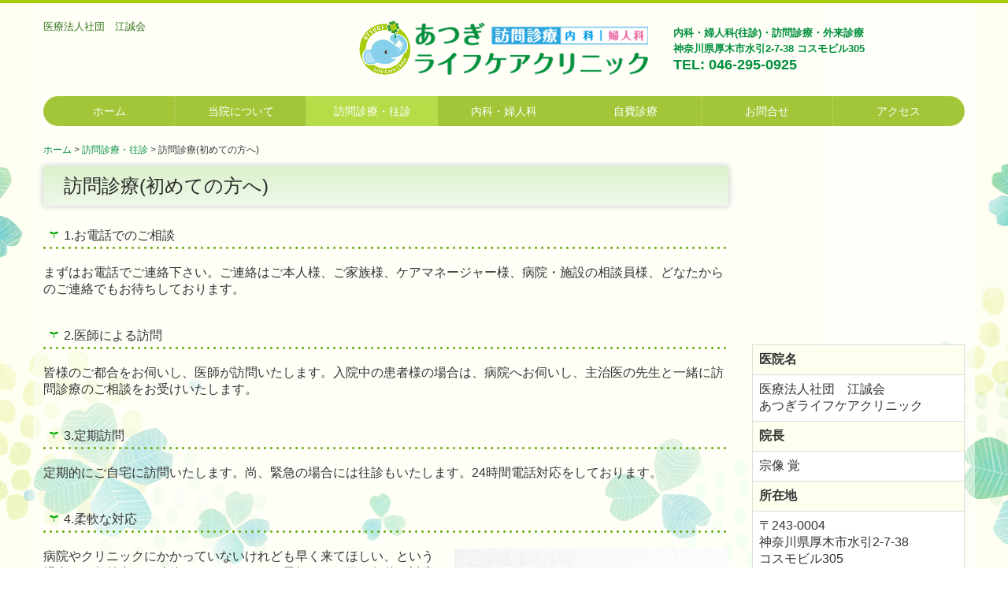

--- FILE ---
content_type: text/html; charset=utf-8
request_url: https://www.alcc.jp/flow
body_size: 7914
content:
<!DOCTYPE html><!--[if lt IE 7]>      <html class="no-js lt-ie10 lt-ie9 lt-ie8 lt-ie7"> <![endif]--><!--[if IE 7]>         <html class="no-js lt-ie10 lt-ie9 lt-ie8"> <![endif]--><!--[if IE 8]>         <html class="no-js lt-ie10 lt-ie9"> <![endif]--><!--[if IE 9]>         <html class="no-js lt-ie10"> <![endif]--><!--[if(gt IE 9)|!(IE)]><!--><html class="no-js" lang="ja"><!--<![endif]--><head>
<!-- Google Tag Manager -->
<script>(function(w,d,s,l,i){w[l]=w[l]||[];w[l].push({'gtm.start':
new Date().getTime(),event:'gtm.js'});var f=d.getElementsByTagName(s)[0],
j=d.createElement(s),dl=l!='dataLayer'?'&l='+l:'';j.async=true;j.src=
'https://www.googletagmanager.com/gtm.js?id='+i+dl+ '&gtm_auth=LXXS8VCDtPzSEan7JBKrzQ&gtm_preview=env-1&gtm_cookies_win=x';f.parentNode.insertBefore(j,f);
})(window,document,'script','dataLayer','GTM-T3G28GP');</script>
<!-- End Google Tag Manager -->

<style>

    .default-font-Gothic {
      font-family: メイリオ, Meiryo, ヒラギノ角ゴ Pro W3, Hiragino Kaku Gothic Pro, Osaka, ＭＳ Ｐゴシック, sans-serif;
    }
    .slider-wrapper.default-font-Gothic .nivo-caption {
      font-family: メイリオ, Meiryo, ヒラギノ角ゴ Pro W3, Hiragino Kaku Gothic Pro, Osaka, ＭＳ Ｐゴシック, sans-serif;
    }
  

    .default-font-MingDynastyBody {
      font-family: ヒラギノ明朝 Pro W6, Hiragino Mincho Pro, HGS明朝E, ＭＳ Ｐ明朝, serif;
    }
    .slider-wrapper.default-font-MingDynastyBody .nivo-caption {
      font-family: ヒラギノ明朝 Pro W6, Hiragino Mincho Pro, HGS明朝E, ＭＳ Ｐ明朝, serif;
    }
  

    .default-font-RoundLetters {
      font-family: Lucida Grande, segoe UI, ヒラギノ丸ゴ ProN W4, Hiragino Maru Gothic Pro, HG丸ゴシックM-PRO, HGMaruGothicMPRO, メイリオ, Meiryo, Verdana, Arial, sans-serif;
    }
    .slider-wrapper.default-font-RoundLetters .nivo-caption {
      font-family: Lucida Grande, segoe UI, ヒラギノ丸ゴ ProN W4, Hiragino Maru Gothic Pro, HG丸ゴシックM-PRO, HGMaruGothicMPRO, メイリオ, Meiryo, Verdana, Arial, sans-serif;
    }
  

    .default-font-SemiCursiveScript {
      font-family: HG行書体, HGP行書体, cursive;
    }
    .slider-wrapper.default-font-SemiCursiveScript .nivo-caption {
      font-family: HG行書体, HGP行書体, cursive;
    }
  

    .default-font-SansSerif {
      font-family: Helvetica Neue, Helvetica, Arial, sans-serif;
    }
    .slider-wrapper.default-font-SansSerif .nivo-caption {
      font-family: Helvetica Neue, Helvetica, Arial, sans-serif;
    }
  

    .default-font-Serif {
      font-family: Times New Roman, Times, serif;
    }
    .slider-wrapper.default-font-Serif .nivo-caption {
      font-family: Times New Roman, Times, serif;
    }
  

    .default-font-Monospace {
      font-family: Courier, monospace;
    }
    .slider-wrapper.default-font-Monospace .nivo-caption {
      font-family: Courier, monospace;
    }
  

    .default-font-Cursive {
      font-family: Zapf Chancery, cursive;
    }
    .slider-wrapper.default-font-Cursive .nivo-caption {
      font-family: Zapf Chancery, cursive;
    }
  
</style>


  <meta charset="utf-8">
  <meta http-equiv="X-UA-Compatible" content="IE=edge,chrome=1">
      

      <link rel='shortcut icon' href='/library/5d4a46474266ae85095a3124/favicon/63abcafb3cecde0008ba5047/favicon.ico?v=1672206068833'>
                            	<link rel='apple-touch-icon' href='/library/5d4a46474266ae85095a3124/favicon/63abcafb3cecde0008ba5047/webclip.png?v=1672206068833'>

  <title>訪問診療(初めての方へ) | あつぎライフケアクリニック 厚木市水引、戸室、毛利台、愛名を拠点とする訪問診療専門医院</title>
  <meta name="description" content="ご高齢な方や障がいのある方、その他さまざまなご事情で病院へ行くのが困難な方、在宅で診療を受けたい方へ、神奈川県厚木市、水引、戸室、毛利台、愛名にある「あつぎライフケアクリニック」にぜひお申し込みください。厚木市のあつぎライフケアクリニックは在宅訪問診療専門の診療所です。土曜日、木曜日も診察しております。在宅診療の他、内科・婦人科の「往診での検査と治療」も行っています。">
  <meta name="keywords" content="厚木,あつぎ,診療,訪問,医療,医師,派遣,内科,在宅,障がい,婦人科,女性,高齢者,みとり,便秘,高血圧,膀胱炎,月経痛（生理通）,子宮筋腫,子宮内膜症,往診,更年期障害">
  <meta name="viewport" content="width=device-width">
  <link id="base-css" rel="stylesheet" href="/design/css/base.css?v=8.4.0">
  
  <link id="common-css" rel="stylesheet" href="/design/css/common.css?v=8.4.0"><link id="ad-css" rel="stylesheet" href="/design/css/ad.css?v=8.4.0">
  <link id="layout-css" rel="stylesheet" href="/design/layoutC/css/layout.css?v=8.4.0">
  <link id='global-navi-F010' rel='stylesheet' href='/design/css/global-navi/global-navi-F010.css'/><link id='footer-016' rel='stylesheet' href='/design/css/footer/footer-016.css'/><link id='heading-G001' rel='stylesheet' href='/design/css/heading/heading-G001.css'/><link id='heading-E001' rel='stylesheet' href='/design/css/heading/heading-E001.css'/>
<link rel='stylesheet' id='site-width-wide-css' href='/design/css/site-width-wide.css'>
<style id='cms-bg-style' type='text/css'>
div.bg-color {background-color: #fefff1;}
div.bg-img {background-image: url(/library/5d4a46474266ae85095a3124/63abeeb682e1fb73d151e842.png);
}
div.sp-bg-img {background-image: url(/library/5d4a46474266ae85095a3124/63abeeb682e1fb73d151e842.png);
}
</style>
<style id='cms-bg-mainvisual-style' type='text/css'>
</style>
<style id='cms-other-style' type='text/css'>
div.border {
                        border-top: 4px solid #A7CC0A;
}
div.wrapper {
                        padding-top: 4px;
}
footer {
                          border-top: 5px dotted #A7CC0A; padding-top: 20px;
                        }
div.container, div.layout-max-mainvisual div.container-fluid {
                        background-color: rgba(255,255,255, 0.5); padding: 0 1%;
                      }
</style>
<style id='cms-color-style' type='text/css'>
div.outer { color: #333333; }
div.outer a { color: #008F3B; }
div.outer a:hover { color: #9acd32; }
[data-module-type*=editable] table th { background-color: #fffff0; color: #333333; }
[data-module-type*=editable] table td { background-color: #ffffff; color: #333333; }
[data-module-type*=editable] .table-bordered th,
                        [data-module-type*=editable] .table-bordered td { border: 1px solid #dddddd; }
                        [data-module-type*=editable] .table-bordered tbody:first-child tr:first-child th,
                        [data-module-type*=editable] .table-bordered tbody:first-child tr:first-child td { border-top: 1px solid #dddddd; }
                        [data-module-type*=editable] .table-underline th,
                        [data-module-type*=editable] .table-underline td { border-bottom: 1px solid #dddddd; }
[data-module-type*=editable] hr { border-top: 1px solid #d7e7af; }
[data-module-type*=calendar] table th { color: #ffffff; }[data-module-type*=calendar] table th { background-color: #5E5E5E; }[data-module-type*=calendar] table td:not(:has(.holiday)) { color: #333333; }[data-module-type*=calendar] .calendar-table tbody tr.cl-day-status td .cl-day.holiday { color: #FE3E44; }[data-module-type*=calendar] .calendar-table tbody tr.cl-day-status td .cl-day.sunday { color: #FE3E44; }[data-module-type*=calendar] table.calendar-table thead tr.day-of-week th { border-bottom-color: #cccccc; }[data-module-type*=calendar] table.calendar-table tbody tr.cl-day-status td { border-color: #cccccc; }[data-module-type*=calendar] .ex-column { color: #333333; }[data-module-type*=calendar] .ex-column { background-color: #ffffff; }div#g-translate-wrap { background-color: #ffffff; }
div#g-translate-title { color: #333333; }
ol#breadcrumb li { color: #333333; }
ol#breadcrumb li a { color: #008F3B; }
ol#breadcrumb li a:hover { color: #9acd32; }
</style>
<style id='cms-header-footer-style' type='text/css'>
header div#header-logo a { color: #333333;}
header div#header-logo a:hover { color: #333333;}
header div.area-text-h1 { color: #333333;}
footer [data-module-type=footer-logo] a { color: #333333;}
footer [data-module-type=footer-logo] a:hover { color: #333333;}
footer ul#footer-link-list li a { color: #008F3B;}
footer ul#footer-link-list li a:hover { color: #9acd32;}
footer address#footer-copyright { color: #008F3B; text-align: right;}
</style>

<link id="print-css" rel="stylesheet" href="/design/css/print.css?v=8.4.0" media="print">
  <script id="base-js" src="/design/js/base.js?v=8.4.0"></script>



      <script type='text/javascript'>
        var T2P_siteKey = 'CP16722030039681';
        var T2P_pagePath = 'flow';
        var _snaq = _snaq || [];
        var hostname = location.host
        _snaq.push(['setCollectorUrl', hostname + '/tracker']);
        _snaq.push(['setAppId', 'CP16722030039681:flow']);
        _snaq.push(['setCookieDomain', '']);
        _snaq.push(['trackPageView']);

        (function() {
          var sp = document.createElement('script'); sp.type = 'text/javascript'; sp.async = true; sp.defer = true;
          sp.src = '/common/sp.js';
          var s = document.getElementsByTagName('script')[0]; s.parentNode.insertBefore(sp, s);
        })();
        </script>
  
<!-- Google tag (gtag.js) -->
<script async src="https://www.googletagmanager.com/gtag/js?id=G-RD4TJMCYJR"></script>
<script>
  window.dataLayer = window.dataLayer || [];
  function gtag(){dataLayer.push(arguments);}
  gtag('js', new Date());

  gtag('config', 'G-RD4TJMCYJR');
</script>
<!-- Global site tag (gtag.js) - Google Analytics -->
<script async src="https://www.googletagmanager.com/gtag/js?id=UA-145278621-23"></script>
<script>
  window.dataLayer = window.dataLayer || [];
  function gtag(){dataLayer.push(arguments);}
  gtag('js', new Date());

  gtag('config', 'UA-145278621-23');
</script>


</head>
<body data-font="timezone" data-timezone="ja">
<!-- Google Tag Manager (noscript) -->
<noscript><iframe src="https://www.googletagmanager.com/ns.html?id=GTM-T3G28GP&gtm_auth=LXXS8VCDtPzSEan7JBKrzQ&gtm_preview=env-1&gtm_cookies_win=x"
height="0" width="0" style="display:none;visibility:hidden"></iframe></noscript>
<!-- End Google Tag Manager (noscript) -->




  <div id="g-translate-wrap" class="g-translate-simple clearfix"><div id="container-g-translate" class="g-container" style="display:none;">
                                      <script>
                                        changeClass();
                                        function changeClass() {
                                          var element = document.getElementById("container-g-translate");
                                          var parent = element.parentNode;
                                          parent.className = "g-translate-hidden clearfix";
                                        }
                                      </script>
                                    </div>
  </div>
  
<div id='bg-color-pat' class='bg-color  '></div>
<div id='bg-img' class='bg-img bg-original bg-position-center-bottom bg-scroll hidden-phone hidden-tablet'><div id='bg-img-color-pat' class='bg-img-color-pat   '></div></div>
<div id='sp-bg-img' class='sp-bg-img sp-bg-position-center sp-bg-scroll bg-hidden-pc' style=''><div id='sp-bg-img-color-pat' class='sp-bg-img-color-pat   '></div></div>


<div id='border' class='border' data-top='4' data-bottom='0'></div>
<div id="outer" class="outer">
    <div id="wrapper" class="wrapper">
      <div id="container" class="container container-size-wide">
        <div class="header-wrap">
          <header data-pc-fixed="0" data-mobile-fixed="0">
            <!--▼スマートフォン用メニュー-->
            <div class="visible-phone">
              <div class="navbar">
                <!-- ▼ボタン -->
                <a class="btn btn-navbar " data-toggle="collapse" data-target=".nav-collapse"><img src="/design/images/common/btn-sp-menu.png" alt="MENU"></a>
                <!-- ▲ボタン -->
                <div class="container">
                  <div class="nav-collapse collapse">
                    <nav class="global-nav-side-F010-yellowgreen" style="">
                      <ul id="global-nav-s"><li><a href="https://www.alcc.jp/page1">ホーム</a></li>
<li><a href="https://www.alcc.jp/clinic">当院について</a></li>
<li class="active"><a href="https://www.alcc.jp/visit">訪問診療・往診</a><ul class="local-nav">
<li class="active"><a href="https://www.alcc.jp/flow">訪問診療(初めての方へ)</a></li>
<li><a href="https://www.alcc.jp/area">訪問対象エリア</a></li>
</ul>
</li>
<li><a href="https://www.alcc.jp/naika-fujinka">内科・婦人科</a><ul class="local-nav">
<li><a href="https://www.alcc.jp/naika">内科</a></li>
<li><a href="https://www.alcc.jp/fujinka">婦人科</a></li>
</ul>
</li>
<li><a href="https://www.alcc.jp/selfpay-medical-treatment">自費診療</a><ul class="local-nav">
<li><a href="https://www.alcc.jp/bridal-check">ブライダルチェック</a></li>
</ul>
</li>
<li><a href="https://www.alcc.jp/form/CP16722030039681/contact">お問合せ</a></li>
<li><a href="https://www.alcc.jp/access">アクセス</a></li>
</ul>
                    </nav>
                  </div>
                </div>
              </div>
            </div>
            <!--▲スマートフォン用メニュー-->
            <div class="row-fluid">
              <div class="area-text-h1 text-h1-upper" data-role="content-h1-upper"><div class="text-align-h1"></div></div>
              <div class="header-inner clearfix" data-role="header"><div class=" span3" data-module-type="cell"><div class="header-inner-content" data-module-type="paragraph-editable"><div data-layout="1">
    <div>
      <p><font color="#37761d">医療法人社団　江誠会</font></p>
    </div>
  </div>
</div></div><div class=" span1" data-module-type="cell"></div><div class=" span4" data-module-type="cell"><div class="header-inner-content" data-module-type="header-logo">
    <div id="header-logo" class="site-name logo-center" data-align="center" data-param="【公式】あつぎライフケアクリニック｜内科・婦人科・訪問診療"><h1><a href="https://www.alcc.jp/"><img src="/library/5d4a46474266ae85095a3124/63abd1f8c396ad7b58768f86.png" alt="【公式】あつぎライフケアクリニック｜内科・婦人科・訪問診療"></a></h1></div>
  </div></div><div class=" span3" data-module-type="cell"><div class="header-inner-content" data-module-type="paragraph-editable">
    <div data-layout="1">
      <div>
        <p id="header-info" style="text-align: right;"></p><p style="text-align: center;"></p><p style="text-align: left;"><b style="background-color: initial;"><font color="#008f3b"><span style="background-color: initial;">内科・婦人科(往診)・訪問診療・外来診療&nbsp;<br></span></font></b><b style="background-color: initial;"><font color="#008f3b"><span style="background-color: initial;">神奈川県厚木市水引2-7-38&nbsp;</span><span style="background-color: initial;">コスモビル305<br></span></font></b><b style="background-color: initial;"><font color="#008f3b"><font size="4"><span style="background-color: initial;">TEL: </span><span class="tel-link" href="tel:0462950925" data-tel="0462950925" style="background-color: initial;">046-295-0925</span></font></font></b></p><p></p><p></p>
      </div>
    </div>
  </div></div><div class=" span1" data-module-type="cell"></div></div>
              <div class="area-text-h1 text-h1-bottom" data-role="content-h1-bottom"><div class="text-align-h1"></div></div>
            </div>
          </header>
        </div>
        <div class="row global-nav-upper-wrap">
          <div class="span12">
            <nav class="hidden-phone global-nav-upper-F010-yellowgreen global-nav-upper-item7" style="">
              <ul id="global-nav1" class="global-nav-upper "><li><a href='https://www.alcc.jp/page1' >ホーム</a></li>
<li><a href='https://www.alcc.jp/clinic' >当院について</a></li>
<li class='active'><a href='https://www.alcc.jp/visit' >訪問診療・往診</a><ul class='local-nav'>
<li class='active'><a href='https://www.alcc.jp/flow' >訪問診療(初めての方へ)</a></li>
<li><a href='https://www.alcc.jp/area' >訪問対象エリア</a></li>
</ul>
</li>
<li><a href='https://www.alcc.jp/naika-fujinka' >内科・婦人科</a><ul class='local-nav'>
<li><a href='https://www.alcc.jp/naika' >内科</a></li>
<li><a href='https://www.alcc.jp/fujinka' >婦人科</a></li>
</ul>
</li>
<li><a href='https://www.alcc.jp/selfpay-medical-treatment' >自費診療</a><ul class='local-nav'>
<li><a href='https://www.alcc.jp/bridal-check' >ブライダルチェック</a></li>
</ul>
</li>
<li><a href='https://www.alcc.jp/form/CP16722030039681/contact' >お問合せ</a></li>
<li><a href='https://www.alcc.jp/access' >アクセス</a></li>
</ul>
            </nav>
          </div>
        </div>
        <!-- パンくずリストここから -->
        <div class="row breadcrumb-wrap">
          <div class="span12">
            
    <ol id="breadcrumb" itemscope itemtype="http://schema.org/BreadcrumbList" >
      <li itemprop="itemListElement" itemscope itemtype="http://schema.org/ListItem">
        <a itemprop="item" href=https://www.alcc.jp/><span itemprop="name">ホーム</span></a>
        <meta itemprop="position" content="1" />
      </li>
      <li itemprop="itemListElement" itemscope itemtype="http://schema.org/ListItem">
        <a itemprop="item" href=https://www.alcc.jp/visit><span itemprop="name">訪問診療・往診</span></a>
        <meta itemprop="position" content="2" />
      </li>
      <li itemprop="itemListElement" itemscope="" itemtype="http://schema.org/ListItem">
        <span itemprop="name">訪問診療(初めての方へ)</span>
        <meta itemprop="position" content="3">
      </li>
    </ol>
  
          </div>
        </div>
        <!-- パンくずリストここまで -->
        <div class="row outside-main-visual-wrap">
          <div class="span12">
            
          </div>
        </div>
        <div class="row">
          <div class="span9" data-role="contents"><div class="row" data-module-type="container"><div class=" span9" data-module-type="cell"><div data-module-type="heading"><h2 class="design-tmpl h2-G001-yellowgreen" data-default-design="natural" data-default-color="green" data-design-class="h2-E009-green">訪問診療(初めての方へ)</h2></div></div></div><div class="row" data-module-type="container"><div class=" span9" data-module-type="cell"><div data-module-type="heading"><h4 class="design-tmpl h4-E001-green" data-default-design="natural" data-default-color="green" data-design-class="h4-E001-green">1.お電話でのご相談</h4></div></div></div><div class="row" data-module-type="container"><div class=" span9" data-module-type="cell"><div data-module-type="paragraph-editable">
  <div data-layout="1">
    <div>
      <p><font size="3">
      まずはお電話でご連絡下さい。ご連絡はご本人様、ご家族様、ケアマネージャー様、病院・施設の相談員様、どなたからのご連絡でもお待ちしております。</font></p>
    </div>
  </div>
</div></div></div><div class="row" data-module-type="container"><div class=" span9" data-module-type="cell"><div data-module-type="heading"><h4 class="design-tmpl h4-E001-green" data-default-design="natural" data-default-color="green" data-design-class="h4-E001-green">2.医師による訪問</h4></div></div></div><div class="row" data-module-type="container"><div class=" span9" data-module-type="cell"><div data-module-type="paragraph-editable">
  <div data-layout="1">
    <div>
      <p><font size="3">
      皆様のご都合をお伺いし、医師が訪問いたします。入院中の患者様の場合は、病院へお伺いし、主治医の先生と一緒に訪問診療のご相談をお受けいたします。</font></p>
    </div>
  </div>
</div></div></div><div class="row" data-module-type="container"><div class=" span9" data-module-type="cell"><div data-module-type="heading"><h4 class="design-tmpl h4-E001-green" data-default-design="natural" data-default-color="green" data-design-class="h4-E001-green">3.定期訪問</h4></div></div></div><div class="row" data-module-type="container"><div class=" span9" data-module-type="cell"><div data-module-type="paragraph-editable">
  <div data-layout="1">
    <div>
      <p><font size="3">
      定期的にご自宅に訪問いたします。尚、緊急の場合には往診もいたします。24時間電話対応をしております。</font></p>
    </div>
  </div>
</div></div></div><div class="row" data-module-type="container"><div class=" span9" data-module-type="cell"><div data-module-type="heading"><h4 class="design-tmpl h4-E001-green" data-default-design="natural" data-default-color="green" data-design-class="h4-E001-green">4.柔軟な対応</h4></div></div></div><div class="row" data-module-type="container"><div class=" span9" data-module-type="cell"><div data-module-type="pwithimg-editable">
  <div data-layout="r1" data-sp-layout="off">
    <div>
      <img src="/library/5d4a46474266ae85095a3124/5d67599cc1c69f370cd3494e.jpg" unselectable="on" oncontextmenu="return false;" ondragstart="return false;" onselectstart="return false;" class="image-style-undefined" style="width: 40%;" title="4.柔軟な対応" alt="4.柔軟な対応">
      <div>
        <p><font size="3">病院やクリニックにかかっていないけれども早く来てほしい、という場合にも午前中にご連絡いただけましたら最短でその日の午後に対応可能です。また、施設にご入所中の方でも訪問いたします。お気軽にご相談ください。</font></p>
      </div>
    </div>
  </div>
</div></div></div></div>
          <div class="span3">
            
            <div id='socialbar' class='off' style='display:none;'><ul id='snsbar'><li class='fb-btn'>
    <div class="fb-like" data-href="https://www.alcc.jp/flow" data-width="50" data-layout="button_count" data-show-faces="false" data-send="false"></div>
  </li><li class='tw-btn'>
    <a href="https://twitter.com/share" class="twitter-share-button" data-lang="ja" data-count="none" data-url="https://www.alcc.jp/flow">ツイート</a>
  </li></ul>
    <!-- twitter -->
    <script>!function(d,s,id){var js,fjs=d.getElementsByTagName(s)[0],p=/^http:/.test(d.location)?'http':'https';if(!d.getElementById(id)){js=d.createElement(s);js.id=id;js.src=p+'://platform.twitter.com/widgets.js';fjs.parentNode.insertBefore(js,fjs);}}(document, 'script', 'twitter-wjs');</script>

    <!-- facebook -->
    <script>
      var FbResource = {
        fbAppId:"450106218517457",
        fbVersion:"v2.5",
        FBinit:function(){
          FB.init({
            appId:FbResource.fbAppId,
            xfbml:true,
            version:FbResource.fbVersion
          })
        }
      };
      (function(d, s, id) {
        var version = FbResource.fbVersion;
        var appId = FbResource.fbAppId;
        var js, fjs = d.getElementsByTagName(s)[0];
        if (d.getElementById(id)) return;
        js = d.createElement(s); js.id = id;
        js.src = "//connect.facebook.net/ja_JP/sdk.js#xfbml=1&appId="+appId+"&version="+version;
        fjs.parentNode.insertBefore(js, fjs);
      }(document, 'script', 'facebook-jssdk'));
    </script>

    <style>
      ul#snsbar {
        list-style: none;
        margin: 0;
        padding: 0;
      }
      ul#snsbar:after {
        content: " ";
        display: block;
        clear: both;
      }
      ul#snsbar li {
        float: left;
        margin: 0;
        padding: 0;
        margin-right: 10px;
        height: 30px;
      }
      ul#snsbar .pluginCountButton {
        display: none;
      }
      ul#snsbar iframe.twitter-share-button {
        width: 90px !important;
        visibility: visible !important;
        position: static !important;
        height: 20px !important;
      }
    </style>
  </div>
            <div data-role="right-sidebar"><div data-module-type="map-original"><iframe width="100%" height="200" frameborder="0" style="border:0" allowfullscreen="" src="https://www.google.com/maps/embed/v1/place?language=ja&amp;q=%E7%A5%9E%E5%A5%88%E5%B7%9D%E7%9C%8C%E5%8E%9A%E6%9C%A8%E5%B8%82%E6%B0%B4%E5%BC%952-7-38%20%E3%80%80%E3%81%82%E3%81%A4%E3%81%8E%E3%83%A9%E3%82%A4%E3%83%95%E3%82%B1%E3%82%A2%E3%82%AF%E3%83%AA%E3%83%8B%E3%83%83%E3%82%AF&amp;zoom=17&amp;key=AIzaSyAnZbkdG7AL5d-twt0gCintAtCgwBvUn5U" data-aos="fade-up" data-aos-duration="750" class=""></iframe></div><div data-module-type="table-editable"><table class="table table-bordered" data-layout="2" id="cms-table-layout" data-aos="fade-up" data-aos-duration="750">
  <tbody>
    
    
    
    
    
    <tr>
      <th style="width: 35.15981735159817%;" class=""><font size="3">医院名</font></th>
      
    </tr><tr>
      <th style="width: 35.15981735159817%; background-color: rgb(255, 255, 255);" class=""><font size="3"><span style="font-weight: normal; background-color: rgb(255, 255, 255);">医療法人社団　江誠会<br>あつぎライフケアクリニック</span><br></font></th>
      
    </tr><tr>
      <th style="height: 19px;" class=""><font size="3">院長</font></th>
      
    </tr><tr>
      <th style="height: 19px; background-color: rgb(255, 255, 255);" class=""><font size="3"><span style="font-weight: normal; background-color: rgb(255, 255, 255);">宗像 覚</span><br></font></th>
      
    </tr>
    
    
    
    <tr>
      <th style="" class=""><span style="font-size: 16px;">所在地</span></th>
      
    </tr><tr>
      <th style="background-color: rgb(255, 255, 255);" class=""><font size="3"><span style="font-weight: normal; background-color: rgb(255, 255, 255);">〒243-0004 <br></span><span style="font-weight: normal; background-color: rgb(255, 255, 255);">神奈川県厚木市水引2-7-38<br>コスモビル305</span><br></font></th>
      
    </tr><tr>
      <th style="" class=""><font size="3">診療科目</font></th>
      
    </tr><tr>
      <th style="background-color: rgb(255, 255, 255);" class=""><font size="3" style="font-weight: 400;">内科・婦人科</font></th>
      
    </tr>
    
    <tr>
      <th style="" class=""><font size="3">電話番号</font></th>
      
    </tr><tr>
      <th style="background-color: rgb(255, 255, 255);" class=""><span style="font-weight: normal; background-color: rgb(255, 255, 255);"><font size="3"><span class="tel-link" href="tel:0462950925" data-tel="0462950925">046-295-0925</span></font></span><br></th>
      
    </tr><tr>
      <th style="background-color: rgb(254, 255, 241);" class=""><span style="background-color: rgb(255, 255, 255);"><font size="3" style="">FAX</font></span><br></th>
      
    </tr><tr>
      <th style="background-color: rgb(255, 255, 255);" class=""><span style="font-weight: normal; background-color: rgb(255, 255, 255);"><font size="3">046-295-0926</font></span><br></th>
      
    </tr>
    
    
    
    
    
  </tbody>
</table></div><div data-module-type="image-editable"><div data-layout="3" data-sp-layout="off"><div><span data-page-id="" data-file-download="" class="tel-link" target="" href="tel:0462950925" data-tel="0462950925"><img src="/library/5d4a46474266ae85095a3124/63d90445d9cc8f4fa6e17ea5.png" unselectable="on" oncontextmenu="return false;" ondragstart="return false;" onselectstart="return false;" class="" title="" alt=""></span></div> <div><a ondragstart="return false;" data-page-id="" data-file-download="" target="_blank" href="https://www.489map.com/helios/A2655668/reserve/syoshin"><img src="/library/5d4a46474266ae85095a3124/63e1d8b477b0f40b5a2c7553.png" unselectable="on" oncontextmenu="return false;" ondragstart="return false;" onselectstart="return false;" class="" title="" alt=""></a></div> <div><a ondragstart="return false;" data-page-id="63abcafc3cecde0008ba5050" data-file-download="" target="" data-heading-id="" data-part="null" href="https://www.alcc.jp/form/CP16722030039681/contact"><img src="/library/5d4a46474266ae85095a3124/63d90446a59740416f86fea2.png" unselectable="on" oncontextmenu="return false;" ondragstart="return false;" onselectstart="return false;" class="" title="" alt=""></a></div> </div> </div></div>
          </div>
        </div>
        <footer>
          <div data-role="footer"><div class="row-fluid" data-module-type="container"><div class=" span12" data-module-type="cell"><div data-module-type="paragraph-editable"><div data-layout="1">
    <div>
      <p><br></p>
    </div>
  </div>
</div></div></div><div class="row-fluid" data-module-type="container"><div class=" span4" data-module-type="cell"></div><div class=" span4" data-module-type="cell"><div data-module-type="footer-logo" data-param="厚木市水引、本厚木駅近く、内科・婦人科　往診、緩和ケア"><div class="footer" style="text-align: left;" data-align="left"><a href="https://www.alcc.jp/"><img src="/library/5d4a46474266ae85095a3124/63abd1f8c396ad7b58768f86.png" alt="厚木市水引、本厚木駅近く、内科・婦人科　往診、緩和ケア"></a></div></div></div><div class=" span4" data-module-type="cell"></div></div><div class="row-fluid" data-module-type="container"><div class=" span12" data-module-type="cell"><div data-module-type="paragraph-editable"><div data-layout="1">
    <div>
      <p><br></p>
    </div>
  </div>
</div><div data-module-type="footer-pagelink"><ul id="footer-link-list" class="hidden-phone footer-link-016-green"><li><a href="https://www.alcc.jp/page1">ホーム</a></li><li><a href="https://www.alcc.jp/clinic">当院について</a></li><li><a href="https://www.alcc.jp/visit">訪問診療・往診</a></li><li><a href="https://www.alcc.jp/naika-fujinka">内科・婦人科</a></li><li><a href="https://www.alcc.jp/selfpay-medical-treatment">自費診療</a></li><li><a href="https://www.alcc.jp/form/CP16722030039681/contact">お問合せ</a></li><li><a href="https://www.alcc.jp/access">アクセス</a></li></ul></div></div></div></div>
          <address id="footer-copyright">Copyright (c) 2023 - 2026 あつぎライフケアクリニック All Rights Reserved.</address>
        <div id="dummy-footer-banner-ad" data-role="footer-banner"></div>
</footer>
      </div>
    </div>
  
</div>



<script src="/common/js/jquery.lazyload.min.js"></script>
<script>
$(function() {
  $("img.lazy", "[data-role=main-visual]").lazyload({
    effect: "fadeIn",
    threshold: 200
  });
  $("img.lazy", "[data-role=contents]").lazyload({
    effect: "fadeIn",
    threshold: 200
  });
  $("img.lazy", "[data-role$=sidebar]").lazyload({
    effect: "fadeIn",
    threshold: 200
  });
  $("img.lazy", "[data-role=footer]").lazyload({
    effect: "fadeIn",
    threshold: 200
  });
});
</script>
<script src='https://www.youtube.com/iframe_api'></script>



<div id="footer-banner-ad" data-role="footer-banner">
                  <a ondragstart="return false;" target="_blank" href="https://www.489map.com/helios/A2655668/reserve/syoshin">
                    <img src="/library/5d4a46474266ae85095a3124/63e1d9585279bc39ae75b4d7.png" title="初診受付" alt="初診受付" unselectable="on" oncontextmenu="return false;" ondragstart="return false;" onselectstart="return false;" class="image-style-undefined" contenteditable="false">
                  </a>
                </div>
</body></html>